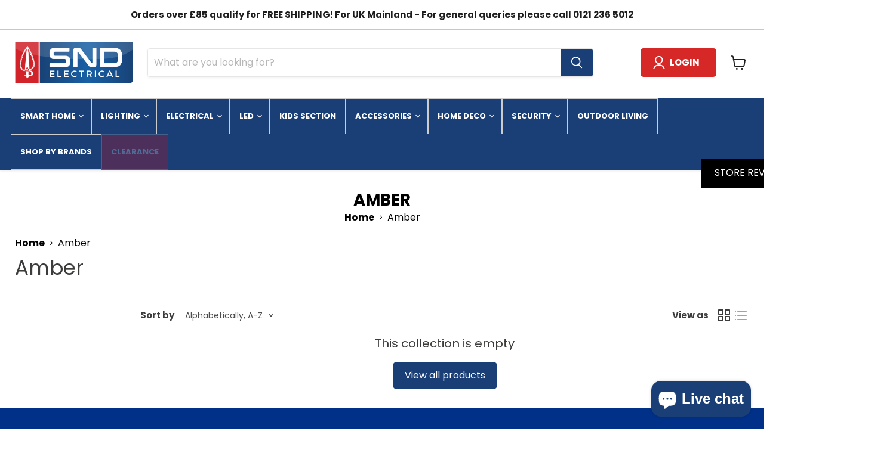

--- FILE ---
content_type: text/css
request_url: https://www.sndelectrical.co.uk/cdn/shop/t/45/assets/custom.css?v=79718022792310121061768910961
body_size: 2734
content:
h2.slideshow-slide__heading{font-size:3rem;font-weight:800}.site-navigation{display:flex;justify-content:center;background-color:#1a3f77;width:100%;max-width:100%;margin-top:15px}h2.site-footer-block-title{font-size:26px;font-weight:600;color:#d8ba00}.brand-grid--items a{box-shadow:0 0 10px #ccc;background:#fff}.brand-grid--items{display:-ms-grid;display:grid;gap:30px!important;grid-template-columns:repeat(auto-fit,minmax(300px,1fr))!important}.site-footer-block-content ul li{border:none!important}.product-description a{color:#0015ff}div#shopify-section-template--23851303666049__main{margin:0!important}.navmenu-meganav-sidenav__item ul.navmenu li{border:1px solid #ccc;text-align:center}ul.navmenu li{border:1px solid #ccc;line-height:37px}nav.site-footer-navigation ul.navmenu li{border:none}.Blackstone div#shopify-section-template--23851304649089__main,.Profile div#shopify-section-template--23851304649089__main{margin:0}.site-navigation .navmenu-link-depth-1,.site-navigation .site-header-account-link a{position:relative;padding:12px 15px;line-height:18px;color:#fff;text-decoration:none;font-weight:600!important;text-transform:uppercase!important}a.blogposts--footer-link{padding:12px 24px;background-color:#1a3f77;color:#fff;border-radius:4px;text-decoration:none;margin-top:27px;display:inline-block}.template-product .product--section nav.breadcrumbs-container{display:none}li.navmenu-item.navmenu-basic__item.navmenu-id-clearance{background:#f10101;animation:blinker 1s linear infinite;color:#fff;font-weight:700}@keyframes blinker{50%{opacity:0}}h2.productitem--title{min-height:80px}.testimonial{background:#1a3f77;color:#fff}.testimonial__author{font-style:normal;color:#ffab41}li.navmenu-item.navmenu-basic__item.navmenu-id-clearance a{text-transform:uppercase;font-weight:600}div#variant-description h3{font-weight:600;text-transform:uppercase;text-align:center}div#variant-description tr td{border:1px solid #000;padding:20px}div#shopify-section-template--23851304059265__dynamic_collection_list{background:url(/cdn/shop/files/back.png?v=1753176666);padding:50px 0 2px;background-attachment:fixed;background-size:cover;background-position:center center;background-repeat:no-repeat}div#shopify-section-template--23851304059265__dynamic_collection_list li.collection__item{padding:20px}figure.collection__item-image{background:#fff}div#shopify-section-template--23851304059265__dynamic_promo_mosaic{margin-top:70px!important}div#shopify-section-template--23851304059265__dynamic_featured_collection-2{background:#1a3f77;padding:60px 0;margin-top:70px;margin-bottom:70px}div#shopify-section-template--23851304059265__dynamic_featured_collection-2 h2.home-section--title{margin:0 0 50px;font-size:30px;color:#fff;font-weight:600}div#shopify-section-template--23851304059265__165960992673930595{background:#d12329;padding:30px 0;margin-top:70px}div#shopify-section-template--23851304059265__165960992673930595 .logolist--item{background:#fff;height:70px;border-radius:10px;width:183px}div#shopify-section-template--23851304059265__165960992673930595 .logolist--item img{height:70px;padding:10px}div#shopify-section-template--23851304059265__165960992673930595{background:#d12329;padding:50px 0;margin-top:70px}h2.home-section--title{margin:0 0 50px;font-weight:600;font-size:30px}div#shopify-section-template--23851304059265__165995731101f35c77 h2.home-section--title{margin:0 0 50px;color:#000;font-weight:600;font-size:30px}div#shopify-section-template--23851304059265__165995731101f35c77{margin:70px 0}h2.menulist-item__title{color:#000;font-size:20px;font-weight:600}ul.menulist-menu.menulist-menu--initial li{list-style:disc}ul.menulist-menu.menulist-menu--initial{margin-left:18px}div#shopify-section-template--23851304059265__1659957850e6513fde{margin-top:100px}.image-with-text__content{background:#d8dbe0}.bottom-description{display:flex;width:75%;margin:auto;column-gap:40px}h2.image-with-text__heading{color:#000;font-weight:600;font-size:34px}.omnisend-form-5f92ac898a48f74015e03193-rectangle-teaser{border:2px solid #D62827;background-color:#d62827;border-radius:0;padding:12px 16px;max-width:400px;align-items:center;position:absolute;box-sizing:border-box;gap:16px;cursor:pointer;right:-90px;rotate:90deg;bottom:500px;margin-right:0!important}div#shopify-section-template--23851304059265__pxs_newsletter_N6p8Xz{background:#d12329;padding:70px;width:100%;max-width:100%}div#shopify-section-template--23851304059265__pxs_newsletter_N6p8Xz section.pxs-newsletter.pxs-newsletter-desktop-alignment-left.pxs-newsletter-mobile-alignment-top{margin:0}.product-custom-content{width:70%;margin:40px auto 50px;background:#19457a;padding:40px;color:#fff}div#shopify-section-template--23851304059265__pxs_newsletter_N6p8Xz .pxs-newsletter-content{color:#fff}section.site-footer-wrapper{margin:0}div#shopify-section-template--23851304059265__pxs_newsletter_N6p8Xz h2.pxs-newsletter-heading{color:#fff;font-size:42px;font-weight:600;text-transform:uppercase}.site-footer-left,.site-footer-right{width:100%!important}.site-footer-information{display:block!important}.site-footer-left{display:flex}p.site-footer-credits{width:50%}nav.site-footer-navigation{width:50%;text-align:right}.site-footer-block-item{flex-basis:auto;flex-grow:0;flex-shrink:0;width:calc(33% - .9375rem);padding-right:1.25rem;margin-right:1.25rem;border-bottom:0}.copyright-footer{background:#000;padding:10px}.copyright-footer .site-footer-item.site-footer-left{padding:0}.copyright-footer nav.site-footer-navigation ul li{list-style:none!important;display:inline-block;margin-left:16px}.copyright-footer a{color:#fff;text-decoration:none}.template-product shop-pay-wallet-button{display:none}div#shopify-section-template--24355730063745__dynamic_html_LYCcqe{background:#1a3f77}div#shopify-section-template--24355730063745__dynamic_html_LYCcqe section.custom-html--container{margin:0 auto}div#shopify-section-template--24355730063745__dynamic_html_LYCcqe section.custom-html--container h2{margin:0;color:#fff;text-align:center;font-size:56px;padding:60px 0;text-transform:uppercase;font-weight:600}.Anker .collection__item span.collection__item-info.collection__item-title{font-size:25px;text-transform:capitalize;background:#1a3f77;width:100%;padding:13px;color:#fff}.Anker .collection__item span.collection__item-info.collection__item-title:hover{background:#d62827}.custom-query-cont{max-width:53%;margin:auto}span.red-co{color:#d62827;text-transform:uppercase}.custom-query-cont p{background:#fdd8d8;padding:20px 30px;font-size:18px;text-transform:capitalize;font-weight:600}table.specification{white-space:normal}.pop-up{position:fixed;z-index:999999999999;left:0;right:0;display:block;top:0;margin:auto;text-align:center;bottom:0;background:#000000bf;padding-top:10%;padding-bottom:9%}p.close{position:absolute;right:32%;background:#d62827;padding:14px;color:#fff;text-transform:uppercase;font-weight:600}.Consumer section.custom-html--container{text-align:center;width:100%;margin:0 auto;background:#1a3f77;max-width:100%}.Consumer section.custom-html--container h2{margin:0;font-size:56px;color:#fff;padding:60px 0;font-weight:600;text-transform:uppercase}.Consumer .collection-list__container li.collection__item{box-shadow:0 0 4px #ccc;padding-top:25px}.Consumer span.collection__item-info.collection__item-title{font-size:25px;text-transform:capitalize;background:#1a3f77;width:100%;padding:13px;color:#fff}.Consumer .tab-section--tablinks{padding:30px 16px}section.collection-list__container{margin-bottom:50px}.tab-sec-consumer_u img{width:70%}.tab-section--tab img{width:200px}.tab-sec-consumer_u{display:flex;text-align:center;justify-content:center;margin-top:60px}.tab-sec-consumer_u .inner-conttt{box-shadow:0 0 4px #ccc;margin:10px;padding:30px 0 0;width:400px}.Consumer .tab-sec-consumer_u .inner-conttt a{text-decoration:none;color:#003087}.Consumer .tab-sec-consumer_u .inner-conttt a h3{font-size:28px;font-weight:600;background:#1a3f77;margin-bottom:0;padding:15px;color:#fff;margin-top:40px}.Consumer .tab-section--container{margin-top:80px;margin-bottom:80px}.Consumer .tab-section--container button.tab-section--tablinks{border:1px solid #ccc;width:100%}.Consumer .tab-section--container button.tab-section--tablinks.active{border-bottom:4px solid #d62827}.tab-sec-consumer_u .inner-conttt:hover{box-shadow:0 0 14px #ccc}.tab-sec-consumer_u .inner-conttt:hover a h3{background:#d62827}div#shopify-section-template--23851304059265__dynamic_featured_collection_nXcqzT{background:#1a3f77;padding:60px 0;margin-top:70px;margin-bottom:70px}.template-product .product-description.rte h3{font-size:22px;color:#1a3f77;font-weight:600}.template-product .product-description.rte h2{color:#d62827;font-size:32px;font-weight:600;border-bottom:4px solid#d62827;padding-bottom:10px}.reviews-google{position:fixed;z-index:9999;background:#000;display:block;top:37%;bottom:0;height:50px;width:169px;text-align:center;right:-63px;align-items:flex-end;rotate:90deg;padding-top:15px}.reviews-google a{color:#fff;text-transform:uppercase;text-decoration:none}.reviews-google:hover{background:#003087}table{overflow:hidden!important;width:100%!important;white-space:unset!important}.navmenu-meganav-sidenav__items .navmenu-depth-3.navmenu-submenu.navmenu{height:calc(100% - 4.75rem)}.Led h2.rich-text-heading.rich-text-heading-large{font-weight:600;font-size:40px}.scrolling-message{overflow:hidden;white-space:nowrap;background-color:#fffbe6;padding:10px 0;border-top:2px solid #ffd700;border-bottom:2px solid #ffd700;position:relative}.account-page .account-page-content{background:#e6b625!important;padding:35px}.metro-card-info{display:block;text-align:center;margin-bottom:30px;background:#e6b62538;padding:20px;font-weight:600;color:#000}button.chat-toggle{border:1px solid transparent;border-radius:30px;cursor:pointer;display:flex;height:50px!important;margin:0 6px;width:50px!important}button.chat-toggle.chat-toggle--icon-button.icon-only svg,button.chat-toggle.chat-toggle--icon-button.mobile-only svg{height:45px!important}button.chat-toggle svg{flex-shrink:0;height:45px!important;width:auto}.popup-overlay{display:none;position:fixed;top:0;right:0;bottom:0;left:0;background:#000000b3;justify-content:center;align-items:center;z-index:9999}.popup-image{max-width:90%;max-height:90%}.popup-close{position:absolute;top:20px;right:30px;font-size:30px;color:#fff;cursor:pointer}.scrolling-content{display:inline-block;padding-left:100%;animation:scroll-left 35s linear infinite;font-weight:700;color:#d35400;font-size:1.1em}span.seeprice{font-size:24px;font-weight:500;margin-top:15px;display:inline-block}li.site-header-actions__account-link{background:#d62827;color:#fff;padding:12px 20px;border-radius:5px;text-transform:uppercase;font-weight:600}li.site-header-actions__account-link:hover{background:#315285}span.login-to-see-price{font-size:18px;background:#315285;color:#fff;padding:10px 20px;margin-bottom:10px;display:inline-block;border-radius:5px;margin-top:10px}span.login-to-see-price a{color:#fff;text-decoration:none}.template-collection span.login-to-see-price{font-size:14px;background:#315285;color:#fff;padding:10px 20px;margin-bottom:10px;display:inline-block;border-radius:5px;margin-top:10px}@keyframes scroll-left{0%{transform:translate(0)}to{transform:translate(-100%)}}nav.breadcrumbs-container span{color:#000}nav.breadcrumbs-container a{color:#000;font-weight:600}.jdm-product-info{text-align:center}div#shopify-section-static-announcement{border-bottom:1px solid #ccc}.jdm-product-info h2,.jdm-product-info h3{font-size:40px;font-weight:600}.product-custom-content h3{font-size:26px;font-weight:600;text-align:center;text-transform:uppercase;margin-bottom:40px}.jdm-product-info p{font-size:21px;width:40%;margin:auto auto 40px;line-height:42px}.jdm-product-info table{text-align:left;width:70%!important;margin:auto}.jdm-product-info table tr td{border:1px solid #000;padding:20px;width:50%}.product-custom-content{width:70%;margin:40px auto 50px;background:#e9e9e9;padding:40px;border-radius:5px;color:#000}p.price-fbt{font-weight:600;color:#d62827}.product-custom-content ul li{padding-bottom:14px}.product-custom-extra-content{width:63%;margin:40px auto;text-align:left;background:#e9e9e9;padding:40px;color:#000;border-radius:5px}.product-custom-extra-content tr td,.product-custom-extra-content tr th{border:1px solid #000;padding:20px}.product-custom-extra-content h3{font-size:26px;font-weight:600;text-align:center;text-transform:uppercase;margin-bottom:40px}.upsell-products{text-align:center;background:#f5f5f5;padding:50px 0}.upsell-products h4{font-size:30px;font-weight:600;text-transform:uppercase}ul.up-sellss-list li{list-style:none;display:inline-block;margin:20px}ul.up-sellss-list li img{width:100%;height:368px;object-fit:cover}ul.up-sellss-list li{list-style:none;display:inline-block;margin:20px;width:15%}ul.up-sellss-list li a{text-decoration:none;color:#000;font-size:18px;font-weight:500}.custom-grid-section.grid-cols-3{padding:0}.custom-grid-section.grid-cols-3 img{width:100%;border-radius:8px}.custom-grid-section.grid-cols-3 a.grid-title-link{font-weight:700;display:inline-block;line-height:1.4;text-decoration:none;font-size:var(--font-size-body);text-transform:capitalize;width:100%}a.shp-btn{background:#d83433;color:#fff;padding:15px 30px;margin-top:25px;display:inline-block}.article--content.rte h3{color:#1a3f77;font-weight:600;margin:0}a.shp-btn:hover{background:#000;color:#fff}.product-custom-extra-content ul li{font-size:18px;line-height:34px}.product-custom-content li{line-height:33px;font-size:17px}span.badge.sale-badge{position:absolute;top:-20px;left:-20px;background:url(/cdn/shop/files/SALE.png?v=1752936563);border-radius:3px;z-index:10;display:block;background-size:cover;background-repeat:no-repeat;height:100px;font-size:0;width:100px}.highlights-banner__block.highlights-banner__align-center{background:#fff;margin:12px;width:45%;padding:23px;height:210px}.site-navigation .navmenu-basic__item .navmenu-submenu{width:290px}span.highlights-banner__heading{font-size:26px;font-weight:600}a.download-btn{background:#fff;color:#000;display:inline-block;margin:24px auto;text-align:center;width:100%;padding:14px;text-decoration:none;font-weight:600;text-transform:uppercase}a.download-btn:hover{background:#000;color:#fff}.bottom-description .metafield-rich_text_field a{color:#d62827}.highlights-banner__icon{background:#e6b625;width:70px;height:70px;text-align:center;padding:15px;border-radius:50px;line-height:70px;min-height:70px}.Contact .site-page h1.page-title{display:none}.contact-page-content input,.contact-page-content textarea{border:1px solid #000}.opening_electrical h4,.opening_lighting h4{color:#000;font-weight:600}@media (max-width:767px){.bottom-description{display:block;width:90%}#omnisend-form-5f92ac898a48f74015e03193-teaser-btn.omnisend-form-5f92ac898a48f74015e03193-rectangle-teaser-btn{font-size:12px!important}.omnisend-form-5f92ac898a48f74015e03193-rectangle-teaser{padding-bottom:6px!important}.highlights-banner__content.highlight-banner__count-4{display:block}.highlights-banner__block.highlights-banner__align-center{margin:0 0 13px}div#shopify-section-template--23851304059265__165960992673930595 .logolist--item{background:#fff;height:70px;border-radius:10px;width:160px;margin-top:5%}.site-footer-blocks .site-footer-block-item{width:calc(100% - .9375rem)}.product-custom-content{width:100%;margin:auto auto 50px;padding:10px}ul.up-sellss-list{padding:0}ul.up-sellss-list li{margin:0;width:90%}.product-custom-extra-content{width:100%;margin:40px auto;text-align:left;padding:20px}.pop-up img{width:96%}.reviews-google{position:fixed;z-index:9999;background:#000;display:block;top:60%;bottom:0;height:50px;width:169px;text-align:center;right:-60px;align-items:flex-end;rotate:90deg;padding-top:15px}.pop-up{position:fixed;z-index:999999999999;left:0;right:0;display:block;top:0;margin:auto;text-align:center;bottom:0;background:#000000bf;padding-top:60%;padding-bottom:72%}p.close{position:absolute;right:2%;background:#d62827;padding:14px;color:#fff;text-transform:uppercase;font-weight:600}}@media screen and (max-width: 2400px){.site-navigation .navmenu-link-depth-1,.site-navigation .site-header-account-link a{font-size:13px!important}.site-footer-block-item{width:calc(30% - .9375rem)}}
/*# sourceMappingURL=/cdn/shop/t/45/assets/custom.css.map?v=79718022792310121061768910961 */
